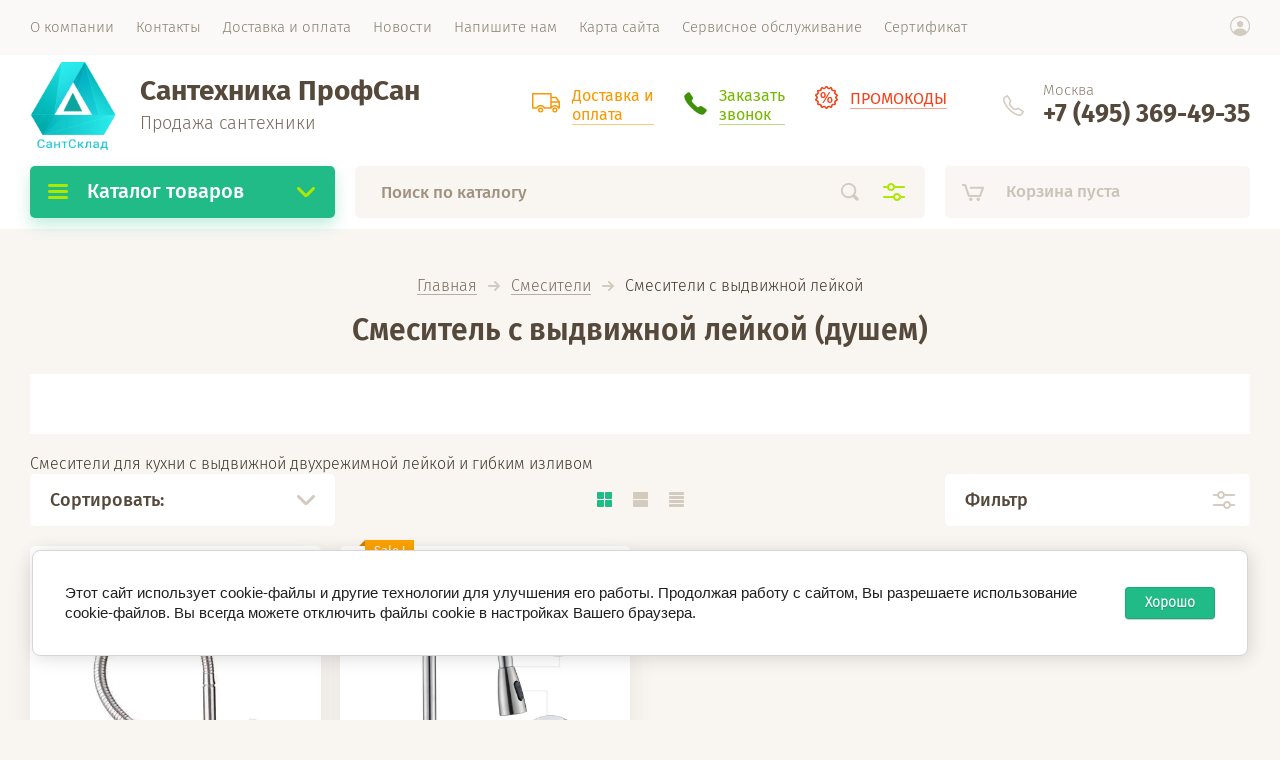

--- FILE ---
content_type: text/html; charset=utf-8
request_url: https://santsklad.ru/shop/folder/smesitel-dlya-kuhni-s-vydvizhnoj-lejkoj?s%5Bvendor_id%5D%5B%5D=34572611
body_size: 17309
content:

			<!doctype html><html lang="ru"><head><meta charset="utf-8"><meta name="robots" content="none"/><title>Смеситель с выдвижной лейкой в Москве – купить по низкой цене, с НДС, онлайн, самовывоз, безопасная доставка по всей России! </title><meta name="description" content="Предлагаем купить онлайн качественные смесители для кухни с выдвижной лейкой в интернет-магазине СантСклад.ру в наличии более 100 предложений по выгодной цене. Сертификаты, гарантия. "><meta name="keywords" content="смеситель с выдвижной лейкой, смеситель для кухни, с выдвижным изливом, с выдвижным душем, купить в москве, цена, выгодной, скидки, гарантия, доставка. "><meta name="SKYPE_TOOLBAR" content="SKYPE_TOOLBAR_PARSER_COMPATIBLE"><meta name="viewport" content="width=device-width, initial-scale=1.0, maximum-scale=1.0, user-scalable=no"><meta name="format-detection" content="telephone=no"><meta name="yandex-verification" content="75a37ddaea9f19c7"><meta name="yandex-verification" content="ef12167a764bbddf"><meta name="google-site-verification" content="QOu3zgORsFrvvgTxNG-xGnN7x-QKTzO42zvXugEz-JA"><meta name="yandex-verification" content="ef12167a764bbddf"><meta name="yandex-verification" content="453e9f34c299d5b4">
	<style>
		.art_h1{margin:0;padding:0 0 10px;font-style:italic;font-size:23px}.art_path{padding:7px 0}.art-tpl__title{margin:0 0 5px;font-size:22px}.art-tpl__title a{text-decoration:none}.art-tpl__title a:hover{text-decoration:underline}.tab_null{border:none;border-spacing:0;border-collapse:collapse;width:100%}.tab_null .td{border:none;padding:0;vertical-align:top;text-align:left}.tab_null .art-tpl__thumb{padding:6px 5px 6px 0;float:left}.tab_null .art-tpl__thumb .highslide:hover img,.tab_null .art-tpl__thumb img{border:none}.art-tpl__note{font-size:12px;line-height:1.5em;overflow:hidden}.art-tpl__inf{margin:0 0 25px;text-align:left;font-size:12px}.art-tpl__inf .date_art{padding-right:12px}.art-tpl__inf .read_more{padding-left:12px}.art-tpl__folders{width:230px}.art-tpl__folders__title{font-size:22px}.art-tpl__folders ul{padding-left:16px}.art_list .art-tpl__title{margin:0 0 11px;font-size:22px}.art_list .tab_null{border:none;border-spacing:0;border-collapse:collapse;width:100%}.art_list .tab_null .td{border:none;padding:0;vertical-align:top;text-align:left}.art_list .art-tpl{margin:0 auto 10px}.art_list .art-tpl__thumb{padding:0 5px 0 0;float:left}.art_list .art-tpl__folders{width:200px}.requi,span.red{color:red}.comment-body{margin:2px 0;padding:10px}.no_form{padding:15px 0}img.captcha{border:none}
		@media (max-width:959px) {
			.top_bl_wrapper .top_slider_bl .slider_pic {
				background-size: contain;
			}
		}@media (max-width:480px) {
			.top_bl_wrapper .top_slider_bl .slider_pic {
				background-size: contain;
			}
			.top_bl_wrapper .top_slider_bl .top_slider_item {
				height: 192px;
			}
		}
	</style>
<link rel="preload" href="/t/v469/images/theme1/theme.scss.css" as="style"><link rel="preload" href="/g/libs/jquery/1.10.2/jquery.min.js" as="script"><link rel="stylesheet" href="/t/v469/images/css/jq_ui.css"><link rel="stylesheet" href="/t/v469/images/theme1/theme.scss.css"><script src="/g/libs/jquery/1.10.2/jquery.min.js"></script>
<!-- Global site tag (gtag.js) - Google Analytics -->
<script async src="https://www.googletagmanager.com/gtag/js?id=UA-71611822-2"></script>
<script>
  window.dataLayer = window.dataLayer || [];
  function gtag(){dataLayer.push(arguments);}
  gtag('js', new Date());
 
  gtag('config', 'UA-71611822-2');
</script>

<!-- Global site tag (gtag.js) - Google Analytics -->
<script async src="https://www.googletagmanager.com/gtag/js?id=UA-71611822-2"></script>
<script>
  window.dataLayer = window.dataLayer || [];
  function gtag(){dataLayer.push(arguments);}
  gtag('js', new Date());
 
  gtag('config', 'UA-71611822-2');
</script></head><body><div class="site_wrapper"><div class="site_shadow4"></div><div class="fixed_menu_mobile"><div class="fixed_mobile_close"></div><div class="mobile_cat_wrap"><ul class="mobile_menu menu-default"><li ><a href="/shop/folder/mnogofunkcionalnaya-mojka-dlya-kuhni">Многофункциональная мойка для кухни</a></li><li class="sublevel"><a class="has_sublayer" href="/shop/folder/smesiteli">Смесители</a><ul><li class="parent-item"><a href="/shop/folder/smesiteli">Смесители</a></li><li ><a href="/shop/folder/smesitel-dlya-kuhni-s-vydvizhnoj-lejkoj">Смесители с выдвижной лейкой</a></li><li ><a href="/shop/folder/smesiteli-dlya-kukhni">Смесители для кухни</a></li><li ><a href="/shop/folder/smesiteli-dlya-vanny">Смесители для ванны</a></li><li ><a href="/shop/folder/smesiteli-dlya-rakoviny">Смесители для раковины</a></li><li ><a href="/shop/folder/smesiteli-dlya-dusha">Смесители для душа</a></li><li ><a href="/shop/folder/smesiteli-skrytogo-montazha">Смесители скрытого монтажа</a></li><li ><a href="/shop/folder/smesiteli-dlya-bide">Смесители для биде</a></li><li ><a href="/shop/folder/krany-dlya-holodnoj-vody">Краны для холодной воды</a></li></ul></li><li ><a href="/shop/folder/protochnye-vodonagrevateli-dlya-kuhni">Проточные водонагреватели для кухни</a></li><li ><a href="/shop/folder/leyki-i-shlangi-dlya-dusha">Лейки и шланги для душа</a></li><li class="sublevel"><a class="has_sublayer" href="/shop/folder/komplektuyushchiye-dlya-smesiteley">Комплектующие для смесителей</a><ul><li class="parent-item"><a href="/shop/folder/komplektuyushchiye-dlya-smesiteley">Комплектующие для смесителей</a></li><li ><a href="/shop/folder/kran-buksy">Кран буксы</a></li><li ><a href="/shop/folder/kartridzh-dlya-smesitelya">Картридж для смесителя</a></li></ul></li><li class="sublevel"><a class="has_sublayer" href="/shop/folder/gibkaya-podvodka-dlya-vody">Подводка для воды, гибкая</a><ul><li class="parent-item"><a href="/shop/folder/gibkaya-podvodka-dlya-vody">Подводка для воды, гибкая</a></li><li ><a href="/shop/folder/gibkaya-podvodka-dlya-smesitelya-1-2-gayka-shtutser">Подводка для смесителя</a></li><li ><a href="/shop/folder/gibkaya-podvodka-dlya-vody-1-2-gayka-shtutser">Подводка ГАЙКА-ШТУЦЕР</a></li><li ><a href="/shop/folder/gibkaya-podvodka-gayka-gayka-1-2">Подводка ГАЙКА-ГАЙКА</a></li></ul></li><li ><a href="/shop/folder/sharovyye-krany">Шаровые краны</a></li><li ><a href="/shop/folder/tovary-dlya-doma-i-dachi">Товары для дома и дачи</a></li><li ><a href="/shop/folder/dozatory-dlya-zhidkogo-myla">Дозаторы для жидкого мыла</a></li><li ><a href="/shop/folder/filtry-dlya-ochistki-vody">Фильтры для очистки воды</a></li><li ><a href="/shop/folder/nasosy-tsirkulyatsionnyye">Насосы циркуляционные</a></li><li ><a href="/shop/folder/sistemy-otopleniya-i-komplektuyushchiye-k-nim">Системы отопления и комплектующие к ним</a></li></ul></div></div><header role="banner" class="site_header"><div class="site_menu_wr"><div class="site_menu_in clear-self"><div class="site_menu_bl" style="min-height: 55px;"><ul class="menu-default menu_top"><li><a href="/about" ><span>О компании</span></a></li><li><a href="/address" ><span>Контакты</span></a></li><li><a href="/dostavka-i-oplata" ><span>Доставка и оплата</span></a></li><li><a href="/news" ><span>Новости</span></a></li><li><a href="/mailus" ><span>Напишите нам</span></a></li><li><a href="/sitemap" ><span>Карта сайта</span></a></li><li><a href="/servisnoye-obsluzhivaniye" ><span>Сервисное обслуживание</span></a><ul class="level-2"><li><a href="/pereklyuchatel-dusha-dlya-smesitelya" ><span>Переключатель душа для смесителя ремонт</span></a></li></ul></li><li><a href="/sertifikat" ><span>Сертификат</span></a></li></ul></div><div class="cab_block_wr"><div class="cab_icon"></div><div class="shop2-block login-form ">
	<div class="block-title">
		<strong>Кабинет</strong>
		<span>&nbsp;</span>	</div>
	<div class="block-body">
					<form method="post" action="/users">
				<input type="hidden" name="mode" value="login" />
				<div class="row">
					<label class="field text"><input placeholder="Логин" type="text" name="login" id="login" tabindex="1" value="" /></label>
				</div>
				<div class="row">
					<label class="field password"><input type="password" placeholder="Пароль" name="password" id="password" tabindex="2" value="" /></label>
				</div>
				<div class="row_button">
					<button type="submit" class="signin-btn" tabindex="3">Войти</button>
					<a href="/users/forgot_password" class="forgot"><span>Забыли пароль?</span></a>
				</div>
				<a href="/users/register" class="register"><span>Регистрация</span></a>
			<re-captcha data-captcha="recaptcha"
     data-name="captcha"
     data-sitekey="6LddAuIZAAAAAAuuCT_s37EF11beyoreUVbJlVZM"
     data-lang="ru"
     data-rsize="invisible"
     data-type="image"
     data-theme="light"></re-captcha></form>
					
	</div>
</div></div></div></div><div class="site_header_in"><div class="site_l_block"><div class="site_logo_wr"><div class="site_logo"><a href="https://santsklad.ru"><img src="/thumb/2/EJ40h4Rqfg2v1JQ4AoD20g/90c90/d/logo_santsklad_3.png" alt="" /></a></div></div><div class="site_l_wrap_in"><div class="site_name"><a href="https://santsklad.ru">Сантехника ПрофСан</a></div><div class="site_desc"><a href="https://santsklad.ru">Продажа сантехники</a></div></div></div><div class="site_r_block mobile clear-self"><div class="top_ed_bl"><div class="top_bl_item"><a href="/dostavka-i-oplata"><span class='ico_img'><img src="/thumb/2/83RKrWArrqQM16HlIFjpbQ/r/d/ico_1.svg" alt="ico_1.svg"></span><span>Доставка и<br />
оплата</span></a></div><div class="top_bl_item"><a href="/zakazat-zvonok"><span class='ico_img'><img src="/thumb/2/3f1SO73p_PhPlu4QV_Mnsw/r/d/fgs16_tube_green_fifth_bg.png" alt="fgs16_tube_green_fifth_bg.png"></span><span>Заказать<br />
звонок</span></a></div><div class="top_bl_item"><a href="https://santsklad.ru/price"><span class='ico_img'><img src="/thumb/2/7KzyGteF0EL9qCvQ7Ohs9g/r/d/ico_3.svg" alt="ico_3.svg"></span><span>ПРОМОКОДЫ</span></a></div></div><div class="top_contacts_bl"><div class="top_contacts_in"><div class="site_address">Москва</div><div class="site_phones"><div><a href="tel:+7(495)369-49-35">+7 (495) 369-49-35</a></div></div></div></div></div></div><div class="mobile_top_block"><div class="mobile_top_bl_in"><div class="top_ed_bl"><div class="top_bl_item"><a href="/dostavka-i-oplata"><span class='ico_img'><img src="/thumb/2/83RKrWArrqQM16HlIFjpbQ/r/d/ico_1.svg" alt="ico_1.svg"></span><span>Доставка и<br />
оплата</span></a></div><div class="top_bl_item"><a href="/zakazat-zvonok"><span class='ico_img'><img src="/thumb/2/3f1SO73p_PhPlu4QV_Mnsw/r/d/fgs16_tube_green_fifth_bg.png" alt="fgs16_tube_green_fifth_bg.png"></span><span>Заказать<br />
звонок</span></a></div><div class="top_bl_item"><a href="https://santsklad.ru/price"><span class='ico_img'><img src="/thumb/2/7KzyGteF0EL9qCvQ7Ohs9g/r/d/ico_3.svg" alt="ico_3.svg"></span><span>ПРОМОКОДЫ</span></a></div></div></div></div><div class="fixed_panel_wrapper"><div class="fixed_panel_in"><div class="fixed_panel_wrap"><div class="cat_bl_wrap"><div class="cat_bl_title"><span></span>Каталог товаров</div><div class="left-nav"><div class="left-nav-inner desktop"><ul class="left-categor menu-default"><li><a  href="/shop/folder/mnogofunkcionalnaya-mojka-dlya-kuhni">Многофункциональная мойка для кухни</a></li><li><a  class="has" href="/shop/folder/smesiteli">Смесители</a><ul><li><a href="/shop/folder/smesitel-dlya-kuhni-s-vydvizhnoj-lejkoj">Смесители с выдвижной лейкой</a></li><li><a href="/shop/folder/smesiteli-dlya-kukhni">Смесители для кухни</a></li><li><a href="/shop/folder/smesiteli-dlya-vanny">Смесители для ванны</a></li><li><a href="/shop/folder/smesiteli-dlya-rakoviny">Смесители для раковины</a></li><li><a href="/shop/folder/smesiteli-dlya-dusha">Смесители для душа</a></li><li><a href="/shop/folder/smesiteli-skrytogo-montazha">Смесители скрытого монтажа</a></li><li><a href="/shop/folder/smesiteli-dlya-bide">Смесители для биде</a></li><li><a href="/shop/folder/krany-dlya-holodnoj-vody">Краны для холодной воды</a></li></ul></li><li><a  href="/shop/folder/protochnye-vodonagrevateli-dlya-kuhni">Проточные водонагреватели для кухни</a></li><li><a  href="/shop/folder/leyki-i-shlangi-dlya-dusha">Лейки и шланги для душа</a></li><li><a  class="has" href="/shop/folder/komplektuyushchiye-dlya-smesiteley">Комплектующие для смесителей</a><ul><li><a href="/shop/folder/kran-buksy">Кран буксы</a></li><li><a href="/shop/folder/kartridzh-dlya-smesitelya">Картридж для смесителя</a></li></ul></li><li><a  class="has" href="/shop/folder/gibkaya-podvodka-dlya-vody">Подводка для воды, гибкая</a><ul><li><a href="/shop/folder/gibkaya-podvodka-dlya-smesitelya-1-2-gayka-shtutser">Подводка для смесителя</a></li><li><a href="/shop/folder/gibkaya-podvodka-dlya-vody-1-2-gayka-shtutser">Подводка ГАЙКА-ШТУЦЕР</a></li><li><a href="/shop/folder/gibkaya-podvodka-gayka-gayka-1-2">Подводка ГАЙКА-ГАЙКА</a></li></ul></li><li><a  href="/shop/folder/sharovyye-krany">Шаровые краны</a></li><li><a  href="/shop/folder/tovary-dlya-doma-i-dachi">Товары для дома и дачи</a></li><li><a  href="/shop/folder/dozatory-dlya-zhidkogo-myla">Дозаторы для жидкого мыла</a></li><li><a  href="/shop/folder/filtry-dlya-ochistki-vody">Фильтры для очистки воды</a></li><li><a  href="/shop/folder/nasosy-tsirkulyatsionnyye">Насосы циркуляционные</a></li><li><a  href="/shop/folder/sistemy-otopleniya-i-komplektuyushchiye-k-nim">Системы отопления и комплектующие к ним</a></li></ul></div></div></div><div class="search_bl_wrap"><div class="search_icon_mobile"></div><form action="/search" method="get"  class="search-form"><input name="search" type="text" class="search-text" onBlur="this.value=this.value==''?'Поиск по каталогу':this.value" onFocus="this.value=this.value=='Поиск по каталогу'?'':this.value;" value="Поиск по каталогу" /><input type="submit" class="search-button" value="" /><div class="search2_icon"></div><div class="search3_icon"></div><re-captcha data-captcha="recaptcha"
     data-name="captcha"
     data-sitekey="6LddAuIZAAAAAAuuCT_s37EF11beyoreUVbJlVZM"
     data-lang="ru"
     data-rsize="invisible"
     data-type="image"
     data-theme="light"></re-captcha></form>	
    
<div class="shop2-block search-form ">
	<div class="block-title">
		<strong>Расширенный поиск</strong>
		<span>&nbsp;</span>
	</div>
	<div class="block-body">
		<form action="/shop/search" enctype="multipart/form-data">
			<input type="hidden" name="sort_by" value=""/>
			
							<div class="row first">
					<div class="row_title">Цена, <span class="rub"></span></div>
					<div class="row_body type_float">
						<label><input placeholder="от" name="s[price][min]" type="text" size="5" class="small" value="" oninput="this.value = this.value.replace (/\D/, '')"  /></label>
						<span class="delimetr"></span>
						<label><input placeholder="до" name="s[price][max]" type="text" size="5" class="small" value="" oninput="this.value = this.value.replace (/\D/, '')"  /></label>
					</div>
				</div>
			
							<div class="row">
					<label class="row_title" for="shop2-name">Название:</label>
					<div class="row_body">
						<input type="text" name="s[name]" size="20" id="shop2-name" value="" />
					</div>
				</div>
			
							<div class="row">
					<label class="row_title" for="shop2-article">Артикул:</label>
					<div class="row_body">
						<input type="text" name="s[article]" id="shop2-article" value="" />
					</div>
				</div>
			
							<div class="row">
					<label class="row_title" for="shop2-text">Текст:</label>
					<div class="row_body">
						<input type="text" name="search_text" size="20" id="shop2-text"  value="" />
					</div>
				</div>
			
			
							<div class="row">
					<div class="row_title">Выберите категорию:</div>
					<div class="row_body">
						<select name="s[folder_id]" id="s[folder_id]">
							<option value="">Все</option>
																																                            <option value="207296708" >
		                                 Многофункциональная мойка для кухни
		                            </option>
		                        																	                            <option value="126547241" >
		                                 Смесители
		                            </option>
		                        																	                            <option value="44187104" >
		                                &raquo; Смесители с выдвижной лейкой
		                            </option>
		                        																	                            <option value="126943841" >
		                                &raquo; Смесители для кухни
		                            </option>
		                        																	                            <option value="126552041" >
		                                &raquo; Смесители для ванны
		                            </option>
		                        																	                            <option value="126946441" >
		                                &raquo; Смесители для раковины
		                            </option>
		                        																	                            <option value="126944641" >
		                                &raquo; Смесители для душа
		                            </option>
		                        																	                            <option value="110604706" >
		                                &raquo; Смесители скрытого монтажа
		                            </option>
		                        																	                            <option value="115772700" >
		                                &raquo; Смесители для биде
		                            </option>
		                        																	                            <option value="50597904" >
		                                &raquo; Краны для холодной воды
		                            </option>
		                        																	                            <option value="63973501" >
		                                 Проточные водонагреватели для кухни
		                            </option>
		                        																	                            <option value="66155211" >
		                                 Лейки и шланги для душа
		                            </option>
		                        																	                            <option value="126961241" >
		                                 Комплектующие для смесителей
		                            </option>
		                        																	                            <option value="216140300" >
		                                &raquo; Кран буксы
		                            </option>
		                        																	                            <option value="236780300" >
		                                &raquo; Картридж для смесителя
		                            </option>
		                        																	                            <option value="66155811" >
		                                 Подводка для воды, гибкая
		                            </option>
		                        																	                            <option value="72348411" >
		                                &raquo; Подводка для смесителя
		                            </option>
		                        																	                            <option value="72348211" >
		                                &raquo; Подводка ГАЙКА-ШТУЦЕР
		                            </option>
		                        																	                            <option value="72348611" >
		                                &raquo; Подводка ГАЙКА-ГАЙКА
		                            </option>
		                        																	                            <option value="126959841" >
		                                 Шаровые краны
		                            </option>
		                        																	                            <option value="142290441" >
		                                 Товары для дома и дачи
		                            </option>
		                        																	                            <option value="58670411" >
		                                 Дозаторы для жидкого мыла
		                            </option>
		                        																	                            <option value="126970441" >
		                                 Фильтры для очистки воды
		                            </option>
		                        																	                            <option value="126971441" >
		                                 Насосы циркуляционные
		                            </option>
		                        																	                            <option value="126971241" >
		                                 Системы отопления и комплектующие к ним
		                            </option>
		                        													</select>
					</div>
				</div>

				<div id="shop2_search_custom_fields"></div>
			
						<div id="shop2_search_global_fields">
				
										</div>
						
							<div class="row">
					<div class="row_title">Производитель:</div>
					<div class="row_body">
						<select name="s[vendor_id]">
							<option value="">Все</option>          
		                    		                        <option value="29115041" >ПрофСан (Россия)</option>
		                    		                        <option value="34980841" >RM</option>
		                    		                        <option value="34572611" >Tsarsberg</option>
		                    		                        <option value="39232300" >SEDAL</option>
		                    		                        <option value="41735100" >АКВАФОР</option>
		                    		                        <option value="35629301" >MIXLINE</option>
		                    		                        <option value="22965502" >Fauzt</option>
		                    						</select>
					</div>
				</div>
						
											    <div class="row">
				        <div class="row_title">Новинка:</div>
				        <div class="row_body">
				            				            <select name="s[flags][2]">
					            <option value="">Все</option>
					            <option value="1">да</option>
					            <option value="0">нет</option>
					        </select>
				        </div>
				    </div>
		    												    <div class="row">
				        <div class="row_title">Спецпредложение:</div>
				        <div class="row_body">
				            				            <select name="s[flags][1]">
					            <option value="">Все</option>
					            <option value="1">да</option>
					            <option value="0">нет</option>
					        </select>
				        </div>
				    </div>
		    				
							<div class="row">
					<div class="row_title">Результатов на странице:</div>
					<div class="row_body">
						<select name="s[products_per_page]">
											            					            					            <option value="5">5</option>
				            					            					            <option value="20">20</option>
				            					            					            <option value="35">35</option>
				            					            					            <option value="50">50</option>
				            					            					            <option value="65">65</option>
				            					            					            <option value="80">80</option>
				            					            					            <option value="95">95</option>
				            						</select>
					</div>
				</div>
			
			<div class="row button">
				<button type="submit" class="search_btn">Найти</button>
			</div>
		<re-captcha data-captcha="recaptcha"
     data-name="captcha"
     data-sitekey="6LddAuIZAAAAAAuuCT_s37EF11beyoreUVbJlVZM"
     data-lang="ru"
     data-rsize="invisible"
     data-type="image"
     data-theme="light"></re-captcha></form>
	</div>
</div><!-- Search Form --><div class="site_shadow"></div></div><div class="cart_bl_wrap">
<div id="shop2-cart-preview">
		<div class="cart_icon"></div>
	<div class="cart_block empty_cart">
					Корзина пуста
			</div>
	</div>
</div><div class="cab_icon_mobile"></div><div class="site_shadow2"></div><div class="site_shadow3"></div></div></div></div></header> <!-- .site-header --><div class="site_container"><main role="main" class="site_main"><div class="site_main_inner">
<div class="site-path" data-url="/"><a href="/">Главная</a>  <span></span>  <a href="/shop/folder/smesiteli">Смесители</a>  <span></span>  Смесители с выдвижной лейкой</div><h1>Смеситель с выдвижной лейкой (душем)</h1>
					                    

										<div class="main_folders_wrapper">
						<nav class="main_folders_wr">
							<ul class="main_folders menu-default">
								
							</ul>
							<div class="all_blocks_wr">
								<div class="all_blocks_but">Все категории</div>
							</div>
						</nav>
					</div>
					                    
                    
                    <meta name="yandex-verification" content="75a37ddaea9f19c7" />
<meta name="yandex-verification" content="ef12167a764bbddf" />
<meta name="google-site-verification" content="QOu3zgORsFrvvgTxNG-xGnN7x-QKTzO42zvXugEz-JA" />
<meta name="yandex-verification" content="ef12167a764bbddf" />
<meta name="yandex-verification" content="453e9f34c299d5b4" />
<meta name="yandex-verification" content="75a37ddaea9f19c7" />

            <!-- 46b9544ffa2e5e73c3c971fe2ede35a5 -->
            <script src='/shared/s3/js/lang/ru.js'></script>
            <script src='/shared/s3/js/common.min.js'></script>
        <link rel='stylesheet' type='text/css' href='/shared/s3/css/calendar.css' /><link rel='stylesheet' type='text/css' href='/shared/highslide-4.1.13/highslide.min.css'/>
<script type='text/javascript' src='/shared/highslide-4.1.13/highslide-full.packed.js'></script>
<script type='text/javascript'>
hs.graphicsDir = '/shared/highslide-4.1.13/graphics/';
hs.outlineType = null;
hs.showCredits = false;
hs.lang={cssDirection:'ltr',loadingText:'Загрузка...',loadingTitle:'Кликните чтобы отменить',focusTitle:'Нажмите чтобы перенести вперёд',fullExpandTitle:'Увеличить',fullExpandText:'Полноэкранный',previousText:'Предыдущий',previousTitle:'Назад (стрелка влево)',nextText:'Далее',nextTitle:'Далее (стрелка вправо)',moveTitle:'Передвинуть',moveText:'Передвинуть',closeText:'Закрыть',closeTitle:'Закрыть (Esc)',resizeTitle:'Восстановить размер',playText:'Слайд-шоу',playTitle:'Слайд-шоу (пробел)',pauseText:'Пауза',pauseTitle:'Приостановить слайд-шоу (пробел)',number:'Изображение %1/%2',restoreTitle:'Нажмите чтобы посмотреть картинку, используйте мышь для перетаскивания. Используйте клавиши вперёд и назад'};</script>
<link rel="icon" href="/favicon.png" type="image/png">

<!--s3_require-->
<link rel="stylesheet" href="/g/basestyle/1.0.1/user/user.css" type="text/css"/>
<link rel="stylesheet" href="/g/basestyle/1.0.1/cookie.message/cookie.message.css" type="text/css"/>
<link rel="stylesheet" href="/g/basestyle/1.0.1/user/user.green.css" type="text/css"/>
<script type="text/javascript" src="/g/basestyle/1.0.1/user/user.js" async></script>
<link rel="stylesheet" href="/g/basestyle/1.0.1/cookie.message/cookie.message.green.css" type="text/css"/>
<script type="text/javascript" src="/g/basestyle/1.0.1/cookie.message/cookie.message.js" async></script>
<!--/s3_require-->

								
		
		
		
			<link rel="stylesheet" type="text/css" href="/g/shop2v2/default/css/theme.less.css">		
			<script type="text/javascript" src="/g/printme.js"></script>
		<script type="text/javascript" src="/g/shop2v2/default/js/tpl.js"></script>
		<script type="text/javascript" src="/g/shop2v2/default/js/baron.min.js"></script>
		
			<script type="text/javascript" src="/g/shop2v2/default/js/shop2.2.js"></script>
		
	<script type="text/javascript">shop2.init({"productRefs": [],"apiHash": {"getPromoProducts":"d5eb399ac2d962d18cb50c5b7153b5da","getSearchMatches":"ad9f0faf038cf19bcf46fea26cbdca62","getFolderCustomFields":"05d9a37deb32310b0d36d50360592fe5","getProductListItem":"caaae57a841a77edb5e6dd087dff9f07","cartAddItem":"8f90b38602b9dfa774f08f5e86a56d45","cartRemoveItem":"2e9b31b699af4c569f726e5b9bbecb5e","cartUpdate":"5f43b31a0faf6848db9950d30a64dff9","cartRemoveCoupon":"4c33103505fe235bbff722e5a5203776","cartAddCoupon":"fc434102a9c73224de898138ba1c18b1","deliveryCalc":"4035b8e247b01d36e836715f946583c9","printOrder":"47c4e50cff345d65a50e9b6ececaca2c","cancelOrder":"7a7af633f2aae2b5d49c947f28638a79","cancelOrderNotify":"5d9898cc9cc49f74a3287095d7675d89","repeatOrder":"d96cb207f212f3d3298cd9fa7d716549","paymentMethods":"ce54b204f57a89784fcff8e348a7ad6f","compare":"81a9da4a7494c5e2656042a3c5d3712a"},"hash": null,"verId": 1130185,"mode": "folder","step": "","uri": "/shop","IMAGES_DIR": "/d/","my": {"hide_share":true,"lazy_load_subpages":false,"price_fa_rouble":true,"gr_slider_enable_blackout":true},"shop2_cart_order_payments": 3,"cf_margin_price_enabled": 0,"maps_yandex_key":"","maps_google_key":""});shop2.filter._pre_params = "&s[folder_id]=44187104";</script>
					<link rel="stylesheet" href="/t/v469/images/theme1/theme.scss.css">
					<link rel="stylesheet" href="/t/v469/images/css/site.addons.scss.css">	
		<div class="shop2-cookies-disabled shop2-warning hide"></div>
			
	
	
		
		
							
			
							
			
							
			
		
		
		
							Смесители для кухни с выдвижной двухрежимной лейкой и гибким изливом
			
				

					
		
						
	    
	
	
		
		
			
			
			
			
			
			
			
			
			

			<div class="shop_sorting_panel clear-self">
				
				<div class="sort_bl_wr sorting">
					<div class="sorting_in">
						<div class="sort_bl_title">
																Сортировать:
																				</div>
						<div class="sort_bl_wrap">
							<div class="sort_body">
								
																<div><a href="#" class="sort-param sort-param-desc " data-name="price">Макс. цена</a></div>
								<div><a href="#" class="sort-param sort-param-asc " data-name="price">Мин. цена</a></div>
								
								<div><a href="#" class="sort-param sort-param-asc " data-name="name">По названию А - Я</a></div>
								<div><a href="#" class="sort-param sort-param-desc " data-name="name">По названию Я - А</a></div>

								
															</div>
						</div>
					</div>
				</div>

				<div class="view-shop2">
					<div class="view-shop-wrap">
	                    <a href="#" title="Витрина" data-value="thumbs" class="view_thumbs view-param thumbs  active-view"></a>
	                    <a href="#" title="Список" data-value="simple" class="view_simple view-param simple "></a>
	                    <a href="#" title="Прайс-лист" data-value="list" class="view_pricelist view-param pricelist "></a>
                    </div>
                </div>

									<div class="filter_bl_wr">
						<div class="filter_bg"></div>
						<div class="filter_mobile_btn"></div>
						<div class="filter_block_top">
							<div class="filter_block_title">Фильтр</div>
							<div class="filter_close"></div>
							<form action="#" class="shop2-filter">
								<a id="shop2-filter"></a>

											<div class="table_filter_param">
									            <div class="shop2-filter-fields price">
	                <div class="param_title">Цена <span class="rub_black"></span></div>
	                <div class="param_body price_body">
	                	<label class="input_from">
		                    <input name="s[price][min]" type="text" placeholder="от" size="5" class="small low" value="" />
		                </label>
	                    <label class="input_to">
	    					<input name="s[price][max]" type="text" placeholder="до" size="5" class="small big" value="" />
	    				</label>
	                </div>
	            </div>
				
														<div class="shop2-filter-fields">
						<div class="param_title">Производитель:</div>
						<div class="param_body">
																								<a href="#" data-name="s[vendor_id][]" data-value="29115041" class="param-val">
										ПрофСан (Россия)<span>&nbsp;</span>
									</a>
																	<a href="#" data-name="s[vendor_id][]" data-value="34572611" class="param-val active-val">
										Tsarsberg<span>&nbsp;</span>
									</a>
																					</div>
					</div>
				
								
		
	<div class="shop2-filter-fields type-select"><div class="param_title">Назначение:</div><div class="param_body"><select name="s[naznacenie]"><option value="">Все</option><option  value="81295641" >Для кухни</option><option  value="247897300" >Для кухни с краном питьевой воды</option><option  value="81295841" >Для умывальника (раковины)</option><option  value="81295041" >Для ванны</option><option  value="81295241" >Для душа классический</option><option  value="115949708" >Душевая стойка с тропическим душем</option><option  value="102613906" >Скрытый монтаж для ванной и душевой</option><option  value="82610841" >Для мойки и умывальника универсальный</option><option  value="81295441" >Для мойки настенный монтаж</option><option  value="119796506" >Скрытый монтаж для биде</option><option  value="95357900" >Для биде</option><option  value="236996700" >Кран на одну воду</option><option  value="115650102" >Для писсуара</option></select></div></div><div class="shop2-filter-fields type-select"><div class="param_title">Цвет&nbsp;смесителя:</div><div class="param_body"><a href="#" data-name="s[cvet_smesitela][]" data-value="184616100" class="param-val ">Хром<span>&nbsp;</span></a><a href="#" data-name="s[cvet_smesitela][]" data-value="184616300" class="param-val ">Матовый хром<span>&nbsp;</span></a><a href="#" data-name="s[cvet_smesitela][]" data-value="115949508" class="param-val ">Графит<span>&nbsp;</span></a><a href="#" data-name="s[cvet_smesitela][]" data-value="184736300" class="param-val ">Чёрный<span>&nbsp;</span></a><a href="#" data-name="s[cvet_smesitela][]" data-value="184736100" class="param-val ">Золото Бронза<span>&nbsp;</span></a><a href="#" data-name="s[cvet_smesitela][]" data-value="133875302" class="param-val ">Белый<span>&nbsp;</span></a></div></div><div class="shop2-filter-fields type-select"><div class="param_title">Тип&nbsp;смесителя:</div><div class="param_body"><a href="#" data-name="s[tip_smesitelya][]" data-value="76103041" class="param-val ">Однорычажный<span>&nbsp;</span></a><a href="#" data-name="s[tip_smesitelya][]" data-value="76102841" class="param-val ">Два вентиля<span>&nbsp;</span></a><a href="#" data-name="s[tip_smesitelya][]" data-value="115950708" class="param-val ">Термостат<span>&nbsp;</span></a><a href="#" data-name="s[tip_smesitelya][]" data-value="58820706" class="param-val ">Сенсорный<span>&nbsp;</span></a><a href="#" data-name="s[tip_smesitelya][]" data-value="76458241" class="param-val ">Один вентиль<span>&nbsp;</span></a><a href="#" data-name="s[tip_smesitelya][]" data-value="115649902" class="param-val ">Нажимной<span>&nbsp;</span></a></div></div>

				
				
			</div>
		
							
								<div class="fitler_buttons">
									<a href="#" class="shop2-btn shop2-filter-go"><span class="go_title">Показать</span><span class="go_text">(<span id="filter-result" class="filter_result result">2</span>)</span></a>
									<a href="/shop/folder/smesitel-dlya-kuhni-s-vydvizhnoj-lejkoj" class="shop2-btn filter_reset"><span>Сбросить</span></a>
								</div>
							<re-captcha data-captcha="recaptcha"
     data-name="captcha"
     data-sitekey="6LddAuIZAAAAAAuuCT_s37EF11beyoreUVbJlVZM"
     data-lang="ru"
     data-rsize="invisible"
     data-type="image"
     data-theme="light"></re-captcha></form><!-- Filter -->
						</div>
					</div>
				
			</div>
		
				        


                        <div class="prod_list_wrap">
        <div class="product-list">
            <div class="pricelist_titles">
                <div class="product_name_title">Товар</div>
                <div class="product_options_title">Параметры</div>
                <div class="product_price_title">Цена</div>
                <div class="product_amount_title">Кол-во</div>
            </div>
            <div class="product_list_in product-list-thumbs ">
                                
<form method="post" action="/shop?mode=cart&amp;action=add" accept-charset="utf-8" class="shop2_product_item shop2-product-item">

    <input type="hidden" name="kind_id" value="1439055902" />
    <input type="hidden" name="product_id" value="1079838102" />
    <input type="hidden" name="meta" value="null" />

    <div class="product-top clear-self">

                    <div class="product-label">
                                                            </div>
        
        <div class="product_image lzy_bg" data-bg="url(/thumb/2/c0bwOUXH6_R7sptrGymXWQ/400r400/d/tsb-119-001_1.jpg)">
                            <a href="/shop/product/smesitel-dlya-kuhni-s-gibkim-izlivom-tsarsberg-tsb-119-001">
                    <img data-src="/thumb/2/TtTSNpAI2u_1uIlDFdoRJw/200r190/d/tsb-119-001_1.jpg" src="/t/v469/images/picture.png" class="lzy_img" alt="Смеситель для кухни с гибким изливом TSARSBERG TSB-119-001" title="Смеситель для кухни с гибким изливом TSARSBERG TSB-119-001" />
                </a>
                    </div>
        <div class="product_top_inner">
            	
	<div class="tpl-rating-block"><div class="tpl-stars"><div class="tpl-rating" style="width: 0%;"></div></div><div class="rating_count">0</div></div>

	 

            <div class="product-name"><a href="/shop/product/smesitel-dlya-kuhni-s-gibkim-izlivom-tsarsberg-tsb-119-001">Смеситель для кухни с гибким изливом TSARSBERG TSB-119-001</a></div>
                            <div class="vendor_name">
                    <a href="/shop/vendor/tsarsberg">Tsarsberg</a>
                </div>
            
            
	
		
	
	
					<div class="product-article"><span>Артикул:</span> TSB-119-001</div>
	
	        </div>
    </div>

    <div class="product_bot_wrapper">
        <div class="product_bot_in">
            <div class="product_bot_left">
                	
	<div class="tpl-rating-block"><div class="tpl-stars"><div class="tpl-rating" style="width: 0%;"></div></div><div class="rating_count">0</div></div>

	 
                <div class="product-name"><a href="/shop/product/smesitel-dlya-kuhni-s-gibkim-izlivom-tsarsberg-tsb-119-001">Смеситель для кухни с гибким изливом TSARSBERG TSB-119-001</a></div>
                                    <div class="vendor_name">
                        <a href="/shop/vendor/tsarsberg">Tsarsberg</a>
                    </div>
                            </div>
            <div class="product_bot_center">
                
	
		
	
	
					<div class="product-article"><span>Артикул:</span> TSB-119-001</div>
	
	                                <div class="product-anonce">
                    Смеситель для мойки TSB-119-001 с гибким изливом.<br />
Нержавеющая матовая сталь.<br />
Аэратор с изменяемой конфигурацией струи.<br />
Производитель: TSARSBERG - Россия.
                </div>
                                
                
 				
		
	
			<div class="product_all_params">
			<ul class="product_options menu-default">
				<li class="even"><div class="option_title vendor">Производитель:</div><div class="option_body vendor"><a href="/shop/vendor/tsarsberg">Tsarsberg</a></div></li>
				
			</ul>
			<div class="hide_product_params">Показать параметры</div>
		</div>
	
	
                
                
			<div class="product-compare">
			<label>
				<input type="checkbox" value="1439055902"/>
				Сравнить
			</label>
		</div>
		
                
                                    
                            </div>
        </div>

        <div class="product_bottom_bl">
                            <div class="product_bot">
                     <div class="product-price">
                                                                                    <div class="amount-title">Количество:</div>
                                                                            	
                        	<div class="price-current">
		<strong>3&nbsp;290</strong> <span class="rub_black"></span>			</div>
                    </div>
                    <div class="product_buttons">
                        
				

	<div class="product-amount" style="flex-wrap: wrap;">
					<div class="amount-title">Кол-во</div>
				
			<div class="shop2-product-amount">
				<button type="button" class="amount-minus">&#8722;</button><input type="text" name="amount" data-kind="1439055902" data-max="430" data-min="1" data-multiplicity="" maxlength="4" value="1" /><button type="button" class="amount-plus">&#43;</button>
			</div>
						</div>
                        
			<button class="shop_product_button type-2 buy" type="submit">
			<span>Купить</span>
		</button>
	

<input type="hidden" value="Смеситель для кухни с гибким изливом TSARSBERG TSB-119-001" name="product_name" />
<input type="hidden" value="https://santsklad.ru/shop/product/smesitel-dlya-kuhni-s-gibkim-izlivom-tsarsberg-tsb-119-001" name="product_link" />                    </div>
                </div>
                    </div>
    </div>
<re-captcha data-captcha="recaptcha"
     data-name="captcha"
     data-sitekey="6LddAuIZAAAAAAuuCT_s37EF11beyoreUVbJlVZM"
     data-lang="ru"
     data-rsize="invisible"
     data-type="image"
     data-theme="light"></re-captcha></form>                
<form method="post" action="/shop?mode=cart&amp;action=add" accept-charset="utf-8" class="shop2_product_item shop2-product-item">

    <input type="hidden" name="kind_id" value="550619504" />
    <input type="hidden" name="product_id" value="438668304" />
    <input type="hidden" name="meta" value="null" />

    <div class="product-top clear-self">

                    <div class="product-label">
                <div class="product-spec label_item">Sale !<span></span></div>                                																														    				            </div>
        
        <div class="product_image lzy_bg" data-bg="url(/thumb/2/94FdCmTRKHFgrLyin-o3Ew/400r400/d/smesiteli_dlya_mojki_s_dushem_tsarsberg_3.jpg)">
                            <a href="/shop/product/smesitel-dlya-kuhni-s-vydvizhnoj-lejkoj-tsarsberg-tsb-123-001">
                    <img data-src="/thumb/2/btFhYG-CmJSJVT-uW_Dntw/200r190/d/smesiteli_dlya_mojki_s_dushem_tsarsberg_3.jpg" src="/t/v469/images/picture.png" class="lzy_img" alt="Смеситель для кухни с выдвижной лейкой TSARSBERG TSB-123-001" title="Смеситель для кухни с выдвижной лейкой TSARSBERG TSB-123-001" />
                </a>
                    </div>
        <div class="product_top_inner">
            	
	<div class="tpl-rating-block"><div class="tpl-stars"><div class="tpl-rating" style="width: 100%;"></div></div><div class="rating_count">1</div></div>

	 

            <div class="product-name"><a href="/shop/product/smesitel-dlya-kuhni-s-vydvizhnoj-lejkoj-tsarsberg-tsb-123-001">Смеситель для кухни с выдвижной лейкой TSARSBERG TSB-123-001</a></div>
                            <div class="vendor_name">
                    <a href="/shop/vendor/tsarsberg">Tsarsberg</a>
                </div>
            
            
	
		
	
	
					<div class="product-article"><span>Артикул:</span> TSB-123-001</div>
	
	        </div>
    </div>

    <div class="product_bot_wrapper">
        <div class="product_bot_in">
            <div class="product_bot_left">
                	
	<div class="tpl-rating-block"><div class="tpl-stars"><div class="tpl-rating" style="width: 100%;"></div></div><div class="rating_count">1</div></div>

	 
                <div class="product-name"><a href="/shop/product/smesitel-dlya-kuhni-s-vydvizhnoj-lejkoj-tsarsberg-tsb-123-001">Смеситель для кухни с выдвижной лейкой TSARSBERG TSB-123-001</a></div>
                                    <div class="vendor_name">
                        <a href="/shop/vendor/tsarsberg">Tsarsberg</a>
                    </div>
                            </div>
            <div class="product_bot_center">
                
	
		
	
	
					<div class="product-article"><span>Артикул:</span> TSB-123-001</div>
	
	                                <div class="product-anonce">
                    Смеситель для кухонной мойки с выдвижной лейкой TSARSBERG TSB-123-001.<br />
Высокий, поворотный излив - под ним поместится любая, даже очень большая кастрюля!<br />
Лейка двухрежимная - изменяется тип водяной струи.<br />
Нержавеющая сталь SUS 304 пищевая, матовая поверхность.<br />
ГОСТ 25809-96 - См-МОЦБИвА.<br />
Гарантия 5 лет.<br />
Производитель Россия.
                </div>
                                
                
 				
		
	
			<div class="product_all_params">
			<ul class="product_options menu-default">
				<li class="even"><div class="option_title vendor">Производитель:</div><div class="option_body vendor"><a href="/shop/vendor/tsarsberg">Tsarsberg</a></div></li>
				
			</ul>
			<div class="hide_product_params">Показать параметры</div>
		</div>
	
	
                
                
			<div class="product-compare">
			<label>
				<input type="checkbox" value="550619504"/>
				Сравнить
			</label>
		</div>
		
                
                                    
                            </div>
        </div>

        <div class="product_bottom_bl">
                            <div class="product_bot">
                     <div class="product-price">
                                                                                    <div class="amount-title">Количество:</div>
                                                                            	
                        	<div class="price-current">
		<strong>4&nbsp;390</strong> <span class="rub_black"></span>			</div>
                    </div>
                    <div class="product_buttons">
                        
				

	<div class="product-amount" style="flex-wrap: wrap;">
					<div class="amount-title">Кол-во</div>
				
			<div class="shop2-product-amount">
				<button type="button" class="amount-minus">&#8722;</button><input type="text" name="amount" data-kind="550619504" data-max="300" data-min="1" data-multiplicity="" maxlength="4" value="1" /><button type="button" class="amount-plus">&#43;</button>
			</div>
						</div>
                        
			<button class="shop_product_button type-2 buy" type="submit">
			<span>Купить</span>
		</button>
	

<input type="hidden" value="Смеситель для кухни с выдвижной лейкой TSARSBERG TSB-123-001" name="product_name" />
<input type="hidden" value="https://santsklad.ru/shop/product/smesitel-dlya-kuhni-s-vydvizhnoj-lejkoj-tsarsberg-tsb-123-001" name="product_link" />                    </div>
                </div>
                    </div>
    </div>
<re-captcha data-captcha="recaptcha"
     data-name="captcha"
     data-sitekey="6LddAuIZAAAAAAuuCT_s37EF11beyoreUVbJlVZM"
     data-lang="ru"
     data-rsize="invisible"
     data-type="image"
     data-theme="light"></re-captcha></form>    
            </div>
        </div>
    </div>
			
							<p>&nbsp;Смесители для кухни с выдвижной лейкой&nbsp;&ndash; купить от производителя ПрофСан по выгодной цене и официальной гарантией 5 лет! Надёжные и практичные корпуса кранов изготавливаются из пищевой нержавеющей стали марки AISI 304 на современном оборудовании, что обеспечивает большой срок эксплуатации в бытовых условиях. Высокий излив с фиксатором душа. Основные цвета:</p>

<ul>
	<li>матовая сталь (хром);</li>
	<li>чёрный с бронзой;</li>
	<li>золото матовое.</li>
</ul>

<p>&nbsp;Максимальная комплектация смесителя с выдвижной лейкой (гибкая подводка, герметизирующие прокладки и прочее) порадует любого покупателя&nbsp;&ndash; есть всё необходимое для сборки и монтажа!&nbsp;Разместите заказ онлайн на сайте СантСклад и укажите наиболее удобный вариант получения: доставка по Москве курьером или самовывоз с нашего склада. В регионы отгрузка через транспортные компании (на выбор заказчика). Оплата производится наличными, а также безнал с НДС для юридических лиц и компаний.</p>
			
		
	

	
		
	</div></main> <!-- .site-main --></div><footer role="contentinfo" class="site_footer"><div class="site_footer_inner_wr"><div class="site_footer_inner"><div class="left_menu_wr"><ul class="menu-default left_menu"><li><a href="/about" ><span>О компании</span></a></li><li><a href="/address" ><span>Контакты</span></a></li><li><a href="/dostavka-i-oplata" ><span>Доставка и оплата</span></a></li><li><a href="/news" ><span>Новости</span></a></li><li><a href="/mailus" ><span>Напишите нам</span></a></li><li><a href="/sitemap" ><span>Карта сайта</span></a></li><li><a href="/servisnoye-obsluzhivaniye" ><span>Сервисное обслуживание</span></a><ul class="level-2"><li><a href="/pereklyuchatel-dusha-dlya-smesitelya" ><span>Переключатель душа для смесителя ремонт</span></a></li></ul></li><li><a href="/sertifikat" ><span>Сертификат</span></a></li></ul></div><div class="bot_ed_bl"><div class="bot_bl_item"><a href="/dostavka-i-oplata"><span class='ico_img'><img src="/thumb/2/83RKrWArrqQM16HlIFjpbQ/r/d/ico_1.svg" alt="ico_1.svg"></span><span>Доставка и<br />
оплата</span></a></div><div class="bot_bl_item"><a href="/zakazat-zvonok"><span class='ico_img'><img src="/thumb/2/3f1SO73p_PhPlu4QV_Mnsw/r/d/fgs16_tube_green_fifth_bg.png" alt="fgs16_tube_green_fifth_bg.png"></span><span>Заказать<br />
звонок</span></a></div><div class="bot_bl_item"><a href="https://santsklad.ru/price"><span class='ico_img'><img src="/thumb/2/7KzyGteF0EL9qCvQ7Ohs9g/r/d/ico_3.svg" alt="ico_3.svg"></span><span>ПРОМОКОДЫ</span></a></div></div><div class="bot_contacts_bl"><div class="bot_contacts_in"><div class="site_address">Москва</div><div class="site_phones"><div><a href="tel:+7(495)369-49-35">+7 (495) 369-49-35</a></div></div></div><div class="email_block"><a href="mailto:sales@santsklad.ru">sales@santsklad.ru</a></div><div class="social_wrap"><a class="social" href="https://vk.com/profsan.santsklad" target="_blank" ><img src="/thumb/2/KF2KI5HF9I5M5wTbd0ejFA/31c31/d/vk.png" alt="Смесители ПрофСан" /></a></div></div><div class="bot_form_bl"><div class="bot_form_titles"><div class="bot_form_title">Подписаться на бесплатную  рассылку!</div><div class="bot_form_desc">Будьте в курсе наших скидок и акций!</div></div><div class="tpl-anketa" data-api-url="/-/x-api/v1/public/?method=form/postform&param[form_id]=19482900" data-api-type="form">
		<div class="form_bl_title">Подписаться на бесплатную  рассылку!</div>		<form method="post" action="/" data-s3-anketa-id="19482900">
		<input type="hidden" name="params[placeholdered_fields]" value="1" />
		<input type="hidden" name="form_id" value="19482900">
		<input type="hidden" name="tpl" value="global:form.minimal.2.2.71.tpl">
		<div class="form_inner">
											        <div class="tpl-field type-text">
		          		          <div class="field-value">
		          			            	<input   type="text" size="30" maxlength="100" value="" name="d[0]" placeholder="Введите Ваш e-mail " />
		            		            		          </div>
		        </div>
		        									        <div class="tpl-field type-checkbox field-required">
		          		          <div class="field-value">
		          													<ul>
															<li>
									<input required id="19482900-checkbox1" type="checkbox" value="Да" name="d[1]" />
									<label for="checkbox1">Я согласен(на) на обработку моих персональных данных.&nbsp;<a href="/users?mode=agreement" target="_blank">Подробнее</a></label>
									</li>
													</ul>
							            		          </div>
		        </div>
		        						
										
			<div class="tpl-field tpl-field-button">
				<button type="submit" class="tpl-form-button"><span>Отправить</span></button>
			</div>
			
				</div>
	<re-captcha data-captcha="recaptcha"
     data-name="captcha"
     data-sitekey="6LddAuIZAAAAAAuuCT_s37EF11beyoreUVbJlVZM"
     data-lang="ru"
     data-rsize="invisible"
     data-type="image"
     data-theme="light"></re-captcha></form>	
	</div>
</div></div></div><div class="site_footer_in_wr"><div class="site_footer_in"><div class="site_name_f">Copyright © 2010 - 2023 “Сантехника ПрофСан-СантСклад” Все права защищены. Все торговые марки принадлежат их владельцам. Копирование составляющих частей сайта в какой бы то ни было форме без разрешения владельца авторских прав запрещено.</div><div class="site_counters"><!--LiveInternet counter-->

<script type="text/javascript"><!--
new Image().src = "//counter.yadro.ru/hit?r"+
escape(document.referrer)+((typeof(screen)=="undefined")?"":
";s"+screen.width+"*"+screen.height+"*"+(screen.colorDepth?
screen.colorDepth:screen.pixelDepth))+";u"+escape(document.URL)+
";"+Math.random();//--></script><!--/LiveInternet-->
<!--LiveInternet logo--><a href="//www.liveinternet.ru/click"
target="_blank"><img src="//counter.yadro.ru/logo?13.5"
title="LiveInternet: показано число просмотров за 24 часа, посетителей за 24 часа и за сегодня"
alt="" border="0" width="88" height="31"/></a>

<!--/LiveInternet-->

<!-- Yandex.Metrika informer -->
<a href="https://metrika.yandex.ru/stat/?id=34242130&amp;from=informer"
target="_blank" rel="nofollow"><img src="https://informer.yandex.ru/informer/34242130/3_1_FFFFFFFF_EFEFEFFF_0_pageviews"
style="width:88px; height:31px; border:0;" alt="Яндекс.Метрика" title="Яндекс.Метрика: данные за сегодня (просмотры, визиты и уникальные посетители)" class="ym-advanced-informer" data-cid="34242130" data-lang="ru" /></a>
<!-- /Yandex.Metrika informer -->

<!-- Yandex.Metrika counter -->
<script type="text/javascript" >
   (function(m,e,t,r,i,k,a){m[i]=m[i]||function(){(m[i].a=m[i].a||[]).push(arguments)};
   m[i].l=1*new Date();k=e.createElement(t),a=e.getElementsByTagName(t)[0],k.async=1,k.src=r,a.parentNode.insertBefore(k,a)})
   (window, document, "script", "https://mc.yandex.ru/metrika/tag.js", "ym");

   ym(34242130, "init", {
        clickmap:true,
        trackLinks:true,
        accurateTrackBounce:true,
        webvisor:true,
        ecommerce:"dataLayer"
   });
</script>
<noscript><div><img src="https://mc.yandex.ru/watch/34242130" style="position:absolute; left:-9999px;" alt="" /></div></noscript>
<!-- /Yandex.Metrika counter -->
<!--__INFO2026-01-29 00:39:05INFO__-->
</div><div class="site_copy"><span style='font-size:14px;' class='copyright'><a href="http://megagroup.ru" target="_blank" class="copyright" rel="nofollow"><img src="/g/mlogo/svg/site-sozdan-v-megagroup-ru-dark.svg" alt="Готовые сайты для любого бизнеса"></a></span></div></div></div></footer> <!-- .site-footer --></div><script src="/g/libs/jqueryui/1.10.3/jquery-ui.min.js"></script><link rel="stylesheet" href="/t/v469/images/css/lightgallery.css"><script src="/g/templates/shop2/2.71.2/js/owl_new_min.js"></script><script src="/g/templates/shop2/2.71.2/js/main.js"></script><script src="/g/s3/misc/math/0.0.1/s3.math.js"></script><script src="/g/s3/misc/eventable/0.0.1/s3.eventable.js"></script><script src="/g/s3/menu/allin/0.0.3/s3.menu.allin.js"></script><script src="/g/libs/jquery-formstyler/1.7.4/jquery.formstyler.min.js" charset="utf-8"></script><script src="/g/libs/lightgallery/v1.2.19/lightgallery.js"></script><script src="/g/libs/flexmenu/1.4.2/flexmenu.min.js"></script><script src="/g/templates/shop2/2.71.2/js/waslide.js"></script><script src="/g/templates/shop2/2.71.2/js/animit.js"></script><script src="/g/templates/shop2/2.71.2/js/slick.min.js"></script><script src="/g/templates/shop2/2.71.2/js/s3.form.js" charset="utf-8"></script><script src="/g/templates/shop2/2.71.2/js/matchHeight-min.js"></script><script src="/g/templates/shop2/2.71.2/js/jquery.bgdsize.js"></script><script src="/g/templates/shop2/2.71.2/js/jquery.responsiveTabs.min.js"></script><script src="/t/v469/images/js/intersection_observer.js"></script><link rel="stylesheet" href="/t/v469/images/css/main_local.css">
		<script>
			document.addEventListener("DOMContentLoaded", function() {
			    const imageObserver = new IntersectionObserver((entries, imgObserver) => {
			        entries.forEach((entry) => {
			            if (entry.isIntersecting) {
			                const lazyBg = entry.target
			                lazyBg.style.backgroundImage = lazyBg.dataset.bg
			                lazyBg.style.backgroundPosition = '50% 50%';
			                lazyBg.style.backgroundRepeat = 'no-repeat';
			                /* lazyBg.style.backgroundSize = 'cover'; */
			                lazyBg.classList.remove('lzy_bg');
			                imgObserver.unobserve(lazyBg);
			            }
			        })
			    });
			    const arr = document.querySelectorAll('.lzy_bg');
			    arr.forEach((v) => {
			        imageObserver.observe(v);
			    });
			});
			
			document.addEventListener("DOMContentLoaded", function() {
			    const imageObserver = new IntersectionObserver((entries, imgObserver) => {
			        entries.forEach((entry) => {
			            if (entry.isIntersecting) {
			                const lazyImage = entry.target
			                lazyImage.src = lazyImage.dataset.src
			                lazyImage.classList.remove("lzy_img");
			                imgObserver.unobserve(lazyImage);
			            }
			        })
			    });
			    const arr = document.querySelectorAll('img.lzy_img')
			    arr.forEach((v) => {
			        imageObserver.observe(v);
			    })
			});
		</script>
	<link rel="stylesheet" href="/t/v469/images/css/site_addons.scss.css">
<!-- assets.bottom -->
<!-- </noscript></script></style> -->
<script src="/my/s3/js/site.min.js?1769681696" ></script>
<script >/*<![CDATA[*/
var megacounter_key="21cff01f4a7dec142ea958c067cf2f54";
(function(d){
    var s = d.createElement("script");
    s.src = "//counter.megagroup.ru/loader.js?"+new Date().getTime();
    s.async = true;
    d.getElementsByTagName("head")[0].appendChild(s);
})(document);
/*]]>*/</script>


					<!--noindex-->
		<div id="s3-cookie-message" class="s3-cookie-message-wrap">
			<div class="s3-cookie-message">
				<div class="s3-cookie-message__text">
					Этот сайт использует cookie-файлы и другие технологии для улучшения его работы. Продолжая работу с сайтом, Вы разрешаете использование cookie-файлов. Вы всегда можете отключить файлы cookie в настройках Вашего браузера.
				</div>
				<div class="s3-cookie-message__btn">
					<div id="s3-cookie-message__btn" class="g-button">
						Хорошо
					</div>
				</div>
			</div>
		</div>
		<!--/noindex-->
	
<script >/*<![CDATA[*/
$ite.start({"sid":1125110,"vid":1130185,"aid":1340619,"stid":4,"cp":21,"active":true,"domain":"santsklad.ru","lang":"ru","trusted":false,"debug":false,"captcha":3});
/*]]>*/</script>
<!-- /assets.bottom -->
</body><!-- ID --></html>	


--- FILE ---
content_type: text/css
request_url: https://santsklad.ru/t/v469/images/css/site.addons.scss.css
body_size: 60
content:
.shop2_collections_wrap .shop2-group-kinds .shop-kind-item .kind-image img {
  max-height: 100%; }

.shop2-product .product_side_l .product_slider .product_image a img {
  height: auto !important;
  max-height: 100% !important; }


--- FILE ---
content_type: text/css
request_url: https://santsklad.ru/t/v469/images/css/site_addons.scss.css
body_size: 639
content:
@charset 'utf-8';
div[id*="sandbox_theme_panel"] {
  top: 15% !important;
  bottom: auto !important;
  width: 130px !important;
  font: bold 14px Arial !important;
  padding: 5px !important;
  color: #000; }

.site_main_inner .main_folders_wrapper {
  margin-bottom: 20px;
  padding-top: 30px; }
  .site_main_inner .main_folders_wrapper .main_folders_wr .main_folders {
    margin-right: -20px; }
    .site_main_inner .main_folders_wrapper .main_folders_wr .main_folders li {
      width: calc(25% - 20px);
      margin-right: 20px !important;
      height: 290px; }
      .site_main_inner .main_folders_wrapper .main_folders_wr .main_folders li:not(.showed):nth-child(n+9) {
        height: 0; }
      .site_main_inner .main_folders_wrapper .main_folders_wr .main_folders li:before {
        background-size: 100%; }
      .site_main_inner .main_folders_wrapper .main_folders_wr .main_folders li a {
        width: 290px;
        height: 290px; }

@media (max-width: 1280px) {
  .site_main_inner .main_folders_wrapper .main_folders_wr .main_folders li {
    height: 275px; }

  .site_main_inner .main_folders_wrapper .main_folders_wr .main_folders li a {
    width: 275px;
    height: 275px; } }

@media (max-width: 1024px) {
  .site_main_inner .main_folders_wrapper .main_folders_wr .main_folders li {
    height: 288px;
    width: calc(33.33% - 20px); }
    .site_main_inner .main_folders_wrapper .main_folders_wr .main_folders li:not(.showed):nth-child(n+7) {
      height: 0; }

  .site_main_inner .main_folders_wrapper .main_folders_wr .main_folders li a {
    width: 288px;
    height: 288px; } }

@media (max-width: 960px) {
  .site_main_inner .main_folders_wrapper .main_folders_wr .main_folders li {
    height: 266px; }

  .site_main_inner .main_folders_wrapper .main_folders_wr .main_folders li a {
    width: 266px;
    height: 266px; } }

@media (max-width: 768px) {
  .site_main_inner .main_folders_wrapper .main_folders_wr .main_folders {
    margin-right: -10px; }

  .site_main_inner .main_folders_wrapper .main_folders_wr .main_folders li {
    height: 212px;
    width: calc(33.33% - 10px);
    margin-right: 10px !important; }

  .site_main_inner .main_folders_wrapper .main_folders_wr .main_folders li a {
    width: 212px;
    height: 212px; }

  .main_folders_wrapper .main_folders_wr .main_folders li .folder_title {
    left: 20px; } }

@media (max-width: 640px) {
  .site_main_inner .main_folders_wrapper .main_folders_wr .main_folders li {
    height: 228px;
    width: calc(50% - 10px);
    margin-right: 10px !important; }

  .site_main_inner .main_folders_wrapper .main_folders_wr .main_folders li a {
    width: 275px;
    height: 228px; }

  .site_main_inner .main_folders_wrapper {
    padding-top: 20px; } }

@media (max-width: 480px) {
  .site_main_inner .main_folders_wrapper .main_folders_wr .main_folders {
    margin-right: 0 !important; }

  .site_main_inner .main_folders_wrapper .main_folders_wr .main_folders li {
    height: 280px;
    margin-left: auto !important;
    margin-right: auto !important;
    width: 300px; }
    .site_main_inner .main_folders_wrapper .main_folders_wr .main_folders li:not(.showed):nth-child(n+4) {
      height: 0; }

  .site_main_inner .main_folders_wrapper .main_folders_wr .main_folders li a {
    width: 305px;
    height: 280px; } }

@media (max-width: 360px) {
  .site_main_inner .main_folders_wrapper {
    padding: 0;
    background: none; }

  .site_main_inner .main_folders_wrapper .main_folders_wr .main_folders li {
    width: 280px; }

  .site_main_inner .main_folders_wrapper .main_folders_wr .main_folders li a {
    width: 280px; } }

.product-list .product_list_in.product-list-thumbs .product-top .tpl-rating-block {
  display: block; }


--- FILE ---
content_type: image/svg+xml
request_url: https://santsklad.ru/thumb/2/7KzyGteF0EL9qCvQ7Ohs9g/r/d/ico_3.svg
body_size: 1479
content:
<svg version="1.1" baseProfile="full" xmlns="http://www.w3.org/2000/svg" xmlns:xlink="http://www.w3.org/1999/xlink" xmlns:ev="http://www.w3.org/2001/xml-events" xml:space="preserve" x="0px" y="0px" width="23px" height="23px"  viewBox="0 0 23 23" preserveAspectRatio="none" shape-rendering="geometricPrecision"><path fill="#F5431A" d="M8.113,7.148 C7.715,7.148 6.995,7.334 6.995,9.003 C6.995,10.654 7.715,10.840 8.113,10.840 C8.510,10.840 9.249,10.654 9.249,9.003 C9.249,7.334 8.510,7.148 8.113,7.148 ZM14.854,12.027 C13.869,12.027 13.718,13.140 13.718,13.882 C13.718,15.532 14.437,15.737 14.854,15.737 C15.251,15.737 15.971,15.532 15.971,13.882 C15.971,12.212 15.251,12.027 14.854,12.027 ZM8.113,12.138 C6.257,12.138 5.462,10.710 5.462,9.059 C5.462,7.129 6.484,5.979 8.113,5.979 C9.741,5.979 10.764,7.129 10.764,9.059 C10.764,10.987 9.741,12.138 8.113,12.138 ZM8.756,16.757 C8.567,17.072 7.317,16.998 7.469,16.757 L13.964,6.257 C14.115,6.016 15.441,5.961 15.251,6.257 L8.756,16.757 ZM14.854,17.016 C12.998,17.016 12.203,15.588 12.203,13.937 C12.203,12.008 13.225,10.858 14.854,10.858 C16.483,10.858 17.486,12.008 17.486,13.937 C17.486,15.867 16.483,17.016 14.854,17.016 ZM10.423,22.526 C8.927,20.856 9.665,21.004 7.563,21.877 C6.768,22.210 5.859,21.784 5.632,20.967 C5.045,18.835 5.594,19.279 3.341,19.187 C2.488,19.150 1.864,18.371 2.015,17.554 C2.413,15.365 2.735,16.015 0.746,14.958 C-0.011,14.568 -0.238,13.604 0.254,12.917 C1.598,11.136 1.598,11.841 0.254,10.060 C-0.238,9.374 -0.011,8.410 0.746,8.020 C2.735,6.962 2.413,7.612 2.015,5.423 C1.864,4.607 2.488,3.828 3.341,3.790 C5.594,3.698 5.045,4.143 5.632,2.010 C5.859,1.194 6.768,0.767 7.563,1.101 C9.628,1.973 8.946,2.103 10.423,0.452 C10.953,-0.142 12.014,-0.142 12.544,0.452 C14.021,2.121 13.301,1.973 15.403,1.101 C16.198,0.767 17.107,1.194 17.334,2.010 C17.922,4.143 17.372,3.698 19.626,3.790 C20.478,3.828 21.103,4.607 20.952,5.423 C20.535,7.612 20.232,6.962 22.220,8.020 C22.978,8.410 23.205,9.374 22.693,10.060 C21.368,11.841 21.368,11.136 22.693,12.917 C23.205,13.604 22.978,14.568 22.220,14.958 C20.232,16.015 20.535,15.365 20.952,17.554 C21.103,18.371 20.478,19.150 19.626,19.187 C17.372,19.279 17.922,18.835 17.334,20.967 C17.107,21.784 16.180,22.210 15.403,21.877 C13.320,21.004 14.021,20.875 12.544,22.526 C11.976,23.156 10.972,23.156 10.423,22.526 ZM10.518,20.244 L11.483,21.339 L12.449,20.244 C12.941,19.688 13.794,19.502 14.475,19.781 L15.838,20.355 L16.236,18.964 C16.426,18.223 17.088,17.721 17.865,17.685 L19.342,17.629 L19.077,16.200 C18.925,15.458 19.285,14.716 19.967,14.364 L21.273,13.678 L20.402,12.509 C19.948,11.897 19.948,11.081 20.402,10.468 L21.273,9.300 L19.967,8.614 C19.285,8.261 18.925,7.519 19.077,6.777 L19.342,5.349 L17.865,5.293 C17.088,5.256 16.426,4.755 16.236,4.013 L15.838,2.622 L14.475,3.197 C13.794,3.494 12.941,3.290 12.449,2.733 L11.483,1.639 L10.518,2.733 C10.006,3.308 9.173,3.494 8.472,3.197 L7.128,2.622 L6.730,4.013 C6.522,4.755 5.878,5.256 5.101,5.293 L3.624,5.349 L3.890,6.777 C4.041,7.519 3.663,8.261 2.981,8.614 L1.693,9.300 L2.564,10.468 C3.019,11.081 3.019,11.897 2.564,12.509 L1.693,13.678 L2.981,14.364 C3.663,14.716 4.041,15.458 3.890,16.200 L3.624,17.629 L5.101,17.685 C5.878,17.721 6.522,18.223 6.730,18.964 L7.128,20.355 L8.472,19.781 C9.173,19.484 10.006,19.669 10.518,20.244 Z"/></svg>


--- FILE ---
content_type: image/svg+xml
request_url: https://santsklad.ru/t/v469/images/yellow_stars.svg
body_size: 361
content:
<svg xmlns="http://www.w3.org/2000/svg" xmlns:xlink="http://www.w3.org/1999/xlink" preserveAspectRatio="xMidYMid" width="95" height="13" viewBox="0 0 95 13">
  <defs>
    <style>
      .cls-1 {
        fill: #ffc63d;
        fill-rule: evenodd;
      }
    </style>
  </defs>
  <path d="M94.998,4.963 L91.498,8.369 L92.133,12.998 L87.498,11.016 L82.863,12.998 L83.499,8.369 L79.998,4.963 L85.026,4.082 L87.498,-0.002 L89.969,4.082 L94.998,4.963 ZM72.133,12.998 L67.498,11.016 L62.863,12.998 L63.499,8.369 L59.998,4.963 L65.026,4.082 L67.498,-0.002 L69.969,4.082 L74.998,4.963 L71.498,8.369 L72.133,12.998 ZM52.132,12.998 L47.498,11.016 L42.863,12.998 L43.499,8.369 L39.999,4.963 L45.026,4.082 L47.498,-0.002 L49.970,4.082 L54.997,4.963 L51.498,8.369 L52.132,12.998 ZM32.133,12.998 L27.499,11.016 L22.863,12.998 L23.498,8.369 L19.999,4.963 L25.026,4.082 L27.499,-0.002 L29.970,4.082 L34.997,4.963 L31.497,8.369 L32.133,12.998 ZM12.133,12.998 L7.497,11.016 L2.863,12.998 L3.498,8.369 L-0.001,4.963 L5.026,4.082 L7.497,-0.002 L9.970,4.082 L14.997,4.963 L11.496,8.369 L12.133,12.998 Z" class="cls-1"/>
</svg>


--- FILE ---
content_type: text/javascript
request_url: https://counter.megagroup.ru/21cff01f4a7dec142ea958c067cf2f54.js?r=&s=1280*720*24&u=https%3A%2F%2Fsantsklad.ru%2Fshop%2Ffolder%2Fsmesitel-dlya-kuhni-s-vydvizhnoj-lejkoj%3Fs%255Bvendor_id%255D%255B%255D%3D34572611&t=%D0%A1%D0%BC%D0%B5%D1%81%D0%B8%D1%82%D0%B5%D0%BB%D1%8C%20%D1%81%20%D0%B2%D1%8B%D0%B4%D0%B2%D0%B8%D0%B6%D0%BD%D0%BE%D0%B9%20%D0%BB%D0%B5%D0%B9%D0%BA%D0%BE%D0%B9%20%D0%B2%20%D0%9C%D0%BE%D1%81%D0%BA%D0%B2%D0%B5%20%E2%80%93%20%D0%BA%D1%83%D0%BF%D0%B8%D1%82%D1%8C%20%D0%BF%D0%BE%20%D0%BD%D0%B8%D0%B7%D0%BA%D0%BE%D0%B9%20%D1%86%D0%B5%D0%BD%D0%B5%2C%20%D1%81%20%D0%9D%D0%94%D0%A1%2C%20%D0%BE%D0%BD%D0%BB%D0%B0%D0%B9%D0%BD%2C%20%D1%81%D0%B0&fv=0,0&en=1&rld=0&fr=0&callback=_sntnl1769704205915&1769704205915
body_size: 87
content:
//:1
_sntnl1769704205915({date:"Thu, 29 Jan 2026 16:30:05 GMT", res:"1"})

--- FILE ---
content_type: image/svg+xml
request_url: https://santsklad.ru/t/v469/images/grey_stars.svg
body_size: 339
content:
<svg xmlns="http://www.w3.org/2000/svg" xmlns:xlink="http://www.w3.org/1999/xlink" preserveAspectRatio="xMidYMid" width="95" height="13" viewBox="0 0 95 13">
  <defs>
    <style>
      .cls-1 {
        fill: #e3e3e3;
        fill-rule: evenodd;
      }
    </style>
  </defs>
  <path d="M91.497,8.369 L92.133,12.998 L87.498,11.016 L82.863,12.998 L83.499,8.369 L79.999,4.963 L85.026,4.082 L87.498,-0.002 L89.970,4.082 L94.997,4.963 L91.497,8.369 ZM72.133,12.998 L67.498,11.016 L62.863,12.998 L63.499,8.369 L59.999,4.963 L65.026,4.082 L67.498,-0.002 L69.970,4.082 L74.997,4.963 L71.497,8.369 L72.133,12.998 ZM52.133,12.998 L47.498,11.016 L42.863,12.998 L43.499,8.369 L39.999,4.963 L45.026,4.082 L47.498,-0.002 L49.970,4.082 L54.997,4.963 L51.497,8.369 L52.133,12.998 ZM32.133,12.998 L27.498,11.016 L22.863,12.998 L23.499,8.369 L19.999,4.963 L25.026,4.082 L27.498,-0.002 L29.970,4.082 L34.997,4.963 L31.497,8.369 L32.133,12.998 ZM12.133,12.998 L7.498,11.016 L2.863,12.998 L3.499,8.369 L-0.001,4.963 L5.026,4.082 L7.498,-0.002 L9.970,4.082 L14.997,4.963 L11.497,8.369 L12.133,12.998 Z" class="cls-1"/>
</svg>
